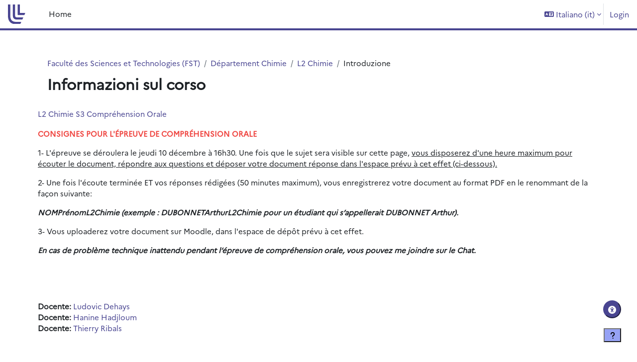

--- FILE ---
content_type: text/html; charset=utf-8
request_url: https://moodle.univ-lille.fr/course/info.php?id=22577&lang=it
body_size: 11497
content:
<!DOCTYPE html>

<html  dir="ltr" lang="it" xml:lang="it">
<head>
    <title>Informazioni sul corso | L2 Chimie S3 Compréhension Orale | Moodle ULille</title>
    <link rel="shortcut icon" href="https://moodle.univ-lille.fr/pluginfile.php/1/theme_boost_union/favicon/64x64/1767787623/Sans%20titre.svg" />
    <style type="text/css">.admin_settingspage_tabs_with_tertiary .dropdown-toggle { font-size: 1.875rem !important; }
h2:has(+ .admin_settingspage_tabs_with_tertiary) { display: none; }</style><meta http-equiv="Content-Type" content="text/html; charset=utf-8" />
<meta name="keywords" content="moodle, Informazioni sul corso | L2 Chimie S3 Compréhension Orale | Moodle ULille" />
<link rel="stylesheet" type="text/css" href="https://moodle.univ-lille.fr/theme/yui_combo.php?rollup/3.18.1/yui-moodlesimple-min.css" /><script id="firstthemesheet" type="text/css">/** Required in order to fix style inclusion problems in IE with YUI **/</script><link rel="stylesheet" type="text/css" href="https://moodle.univ-lille.fr/theme/styles.php/boost_union/1767787623_1/all" />
<link rel="stylesheet" type="text/css" href="https://moodle.univ-lille.fr/local/accessibility/styles.css" />
<link rel="stylesheet" type="text/css" href="https://moodle.univ-lille.fr/local/accessibility/styles.php" />
<script>
//<![CDATA[
var M = {}; M.yui = {};
M.pageloadstarttime = new Date();
M.cfg = {"wwwroot":"https:\/\/moodle.univ-lille.fr","apibase":"https:\/\/moodle.univ-lille.fr\/r.php\/api","homeurl":{},"sesskey":"3eteCswt5r","sessiontimeout":"14400","sessiontimeoutwarning":1200,"themerev":"1767787623","slasharguments":1,"theme":"boost_union","iconsystemmodule":"core\/icon_system_fontawesome","jsrev":"1767787623","admin":"admin","svgicons":true,"usertimezone":"Europa\/Parigi","language":"it","courseId":22577,"courseContextId":1286371,"contextid":1286371,"contextInstanceId":22577,"langrev":1768967642,"templaterev":"1767787623","siteId":1,"userId":0};var yui1ConfigFn = function(me) {if(/-skin|reset|fonts|grids|base/.test(me.name)){me.type='css';me.path=me.path.replace(/\.js/,'.css');me.path=me.path.replace(/\/yui2-skin/,'/assets/skins/sam/yui2-skin')}};
var yui2ConfigFn = function(me) {var parts=me.name.replace(/^moodle-/,'').split('-'),component=parts.shift(),module=parts[0],min='-min';if(/-(skin|core)$/.test(me.name)){parts.pop();me.type='css';min=''}
if(module){var filename=parts.join('-');me.path=component+'/'+module+'/'+filename+min+'.'+me.type}else{me.path=component+'/'+component+'.'+me.type}};
YUI_config = {"debug":false,"base":"https:\/\/moodle.univ-lille.fr\/lib\/yuilib\/3.18.1\/","comboBase":"https:\/\/moodle.univ-lille.fr\/theme\/yui_combo.php?","combine":true,"filter":null,"insertBefore":"firstthemesheet","groups":{"yui2":{"base":"https:\/\/moodle.univ-lille.fr\/lib\/yuilib\/2in3\/2.9.0\/build\/","comboBase":"https:\/\/moodle.univ-lille.fr\/theme\/yui_combo.php?","combine":true,"ext":false,"root":"2in3\/2.9.0\/build\/","patterns":{"yui2-":{"group":"yui2","configFn":yui1ConfigFn}}},"moodle":{"name":"moodle","base":"https:\/\/moodle.univ-lille.fr\/theme\/yui_combo.php?m\/1767787623\/","combine":true,"comboBase":"https:\/\/moodle.univ-lille.fr\/theme\/yui_combo.php?","ext":false,"root":"m\/1767787623\/","patterns":{"moodle-":{"group":"moodle","configFn":yui2ConfigFn}},"filter":null,"modules":{"moodle-core-dragdrop":{"requires":["base","node","io","dom","dd","event-key","event-focus","moodle-core-notification"]},"moodle-core-blocks":{"requires":["base","node","io","dom","dd","dd-scroll","moodle-core-dragdrop","moodle-core-notification"]},"moodle-core-handlebars":{"condition":{"trigger":"handlebars","when":"after"}},"moodle-core-maintenancemodetimer":{"requires":["base","node"]},"moodle-core-actionmenu":{"requires":["base","event","node-event-simulate"]},"moodle-core-lockscroll":{"requires":["plugin","base-build"]},"moodle-core-notification":{"requires":["moodle-core-notification-dialogue","moodle-core-notification-alert","moodle-core-notification-confirm","moodle-core-notification-exception","moodle-core-notification-ajaxexception"]},"moodle-core-notification-dialogue":{"requires":["base","node","panel","escape","event-key","dd-plugin","moodle-core-widget-focusafterclose","moodle-core-lockscroll"]},"moodle-core-notification-alert":{"requires":["moodle-core-notification-dialogue"]},"moodle-core-notification-confirm":{"requires":["moodle-core-notification-dialogue"]},"moodle-core-notification-exception":{"requires":["moodle-core-notification-dialogue"]},"moodle-core-notification-ajaxexception":{"requires":["moodle-core-notification-dialogue"]},"moodle-core-chooserdialogue":{"requires":["base","panel","moodle-core-notification"]},"moodle-core-event":{"requires":["event-custom"]},"moodle-core_availability-form":{"requires":["base","node","event","event-delegate","panel","moodle-core-notification-dialogue","json"]},"moodle-course-dragdrop":{"requires":["base","node","io","dom","dd","dd-scroll","moodle-core-dragdrop","moodle-core-notification","moodle-course-coursebase","moodle-course-util"]},"moodle-course-management":{"requires":["base","node","io-base","moodle-core-notification-exception","json-parse","dd-constrain","dd-proxy","dd-drop","dd-delegate","node-event-delegate"]},"moodle-course-categoryexpander":{"requires":["node","event-key"]},"moodle-course-util":{"requires":["node"],"use":["moodle-course-util-base"],"submodules":{"moodle-course-util-base":{},"moodle-course-util-section":{"requires":["node","moodle-course-util-base"]},"moodle-course-util-cm":{"requires":["node","moodle-course-util-base"]}}},"moodle-form-shortforms":{"requires":["node","base","selector-css3","moodle-core-event"]},"moodle-form-dateselector":{"requires":["base","node","overlay","calendar"]},"moodle-question-searchform":{"requires":["base","node"]},"moodle-question-chooser":{"requires":["moodle-core-chooserdialogue"]},"moodle-availability_completion-form":{"requires":["base","node","event","moodle-core_availability-form"]},"moodle-availability_date-form":{"requires":["base","node","event","io","moodle-core_availability-form"]},"moodle-availability_grade-form":{"requires":["base","node","event","moodle-core_availability-form"]},"moodle-availability_group-form":{"requires":["base","node","event","moodle-core_availability-form"]},"moodle-availability_grouping-form":{"requires":["base","node","event","moodle-core_availability-form"]},"moodle-availability_profile-form":{"requires":["base","node","event","moodle-core_availability-form"]},"moodle-availability_stash-form":{"requires":["base","node","event","handlebars","moodle-core_availability-form"]},"moodle-availability_xp-form":{"requires":["base","node","event","handlebars","moodle-core_availability-form"]},"moodle-mod_assign-history":{"requires":["node","transition"]},"moodle-mod_attendance-groupfilter":{"requires":["base","node"]},"moodle-mod_bigbluebuttonbn-imports":{"requires":["base","node"]},"moodle-mod_bigbluebuttonbn-rooms":{"requires":["base","node","datasource-get","datasource-jsonschema","datasource-polling","moodle-core-notification"]},"moodle-mod_bigbluebuttonbn-broker":{"requires":["base","node","datasource-get","datasource-jsonschema","datasource-polling","moodle-core-notification"]},"moodle-mod_bigbluebuttonbn-modform":{"requires":["base","node"]},"moodle-mod_bigbluebuttonbn-recordings":{"requires":["base","node","datasource-get","datasource-jsonschema","datasource-polling","moodle-core-notification"]},"moodle-mod_offlinequiz-dragdrop":{"requires":["base","node","io","dom","dd","dd-scroll","moodle-core-dragdrop","moodle-core-notification","moodle-mod_offlinequiz-offlinequizbase","moodle-mod_offlinequiz-util-base","moodle-mod_offlinequiz-util-page","moodle-mod_offlinequiz-util-slot","moodle-course-util"]},"moodle-mod_offlinequiz-offlinequizbase":{"requires":["base","node"]},"moodle-mod_offlinequiz-questionchooser":{"requires":["moodle-core-chooserdialogue","moodle-mod_offlinequiz-util","querystring-parse"]},"moodle-mod_offlinequiz-autosave":{"requires":["base","node","event","event-valuechange","node-event-delegate","io-form"]},"moodle-mod_offlinequiz-randomquestion":{"requires":["base","event","node","io","moodle-core-notification-dialogue"]},"moodle-mod_offlinequiz-toolboxes":{"requires":["base","node","event","event-key","io","moodle-mod_offlinequiz-offlinequizbase","moodle-mod_offlinequiz-util-slot","moodle-core-notification-ajaxexception"]},"moodle-mod_offlinequiz-modform":{"requires":["base","node","event"]},"moodle-mod_offlinequiz-repaginate":{"requires":["base","event","node","io","moodle-core-notification-dialogue"]},"moodle-mod_offlinequiz-util":{"requires":["node"],"use":["moodle-mod_offlinequiz-util-base"],"submodules":{"moodle-mod_offlinequiz-util-base":{},"moodle-mod_offlinequiz-util-slot":{"requires":["node","moodle-mod_offlinequiz-util-base"]},"moodle-mod_offlinequiz-util-page":{"requires":["node","moodle-mod_offlinequiz-util-base"]}}},"moodle-mod_quiz-dragdrop":{"requires":["base","node","io","dom","dd","dd-scroll","moodle-core-dragdrop","moodle-core-notification","moodle-mod_quiz-quizbase","moodle-mod_quiz-util-base","moodle-mod_quiz-util-page","moodle-mod_quiz-util-slot","moodle-course-util"]},"moodle-mod_quiz-quizbase":{"requires":["base","node"]},"moodle-mod_quiz-questionchooser":{"requires":["moodle-core-chooserdialogue","moodle-mod_quiz-util","querystring-parse"]},"moodle-mod_quiz-autosave":{"requires":["base","node","event","event-valuechange","node-event-delegate","io-form","datatype-date-format"]},"moodle-mod_quiz-toolboxes":{"requires":["base","node","event","event-key","io","moodle-mod_quiz-quizbase","moodle-mod_quiz-util-slot","moodle-core-notification-ajaxexception"]},"moodle-mod_quiz-modform":{"requires":["base","node","event"]},"moodle-mod_quiz-util":{"requires":["node","moodle-core-actionmenu"],"use":["moodle-mod_quiz-util-base"],"submodules":{"moodle-mod_quiz-util-base":{},"moodle-mod_quiz-util-slot":{"requires":["node","moodle-mod_quiz-util-base"]},"moodle-mod_quiz-util-page":{"requires":["node","moodle-mod_quiz-util-base"]}}},"moodle-mod_scheduler-studentlist":{"requires":["base","node","event","io"]},"moodle-mod_scheduler-saveseen":{"requires":["base","node","event"]},"moodle-mod_scheduler-delselected":{"requires":["base","node","event"]},"moodle-message_airnotifier-toolboxes":{"requires":["base","node","io"]},"moodle-block_xp-filters":{"requires":["base","node","moodle-core-dragdrop","moodle-core-notification-confirm","moodle-block_xp-rulepicker"]},"moodle-block_xp-notification":{"requires":["base","node","handlebars","button-plugin","moodle-core-notification-dialogue"]},"moodle-block_xp-rulepicker":{"requires":["base","node","handlebars","moodle-core-notification-dialogue"]},"moodle-editor_atto-editor":{"requires":["node","transition","io","overlay","escape","event","event-simulate","event-custom","node-event-html5","node-event-simulate","yui-throttle","moodle-core-notification-dialogue","moodle-editor_atto-rangy","handlebars","timers","querystring-stringify"]},"moodle-editor_atto-plugin":{"requires":["node","base","escape","event","event-outside","handlebars","event-custom","timers","moodle-editor_atto-menu"]},"moodle-editor_atto-menu":{"requires":["moodle-core-notification-dialogue","node","event","event-custom"]},"moodle-editor_atto-rangy":{"requires":[]},"moodle-report_eventlist-eventfilter":{"requires":["base","event","node","node-event-delegate","datatable","autocomplete","autocomplete-filters"]},"moodle-report_loglive-fetchlogs":{"requires":["base","event","node","io","node-event-delegate"]},"moodle-gradereport_history-userselector":{"requires":["escape","event-delegate","event-key","handlebars","io-base","json-parse","moodle-core-notification-dialogue"]},"moodle-qbank_editquestion-chooser":{"requires":["moodle-core-chooserdialogue"]},"moodle-tool_lp-dragdrop-reorder":{"requires":["moodle-core-dragdrop"]},"moodle-assignfeedback_editpdf-editor":{"requires":["base","event","node","io","graphics","json","event-move","event-resize","transition","querystring-stringify-simple","moodle-core-notification-dialog","moodle-core-notification-alert","moodle-core-notification-warning","moodle-core-notification-exception","moodle-core-notification-ajaxexception"]},"moodle-atto_accessibilitychecker-button":{"requires":["color-base","moodle-editor_atto-plugin"]},"moodle-atto_accessibilityhelper-button":{"requires":["moodle-editor_atto-plugin"]},"moodle-atto_align-button":{"requires":["moodle-editor_atto-plugin"]},"moodle-atto_bold-button":{"requires":["moodle-editor_atto-plugin"]},"moodle-atto_charmap-button":{"requires":["moodle-editor_atto-plugin"]},"moodle-atto_clear-button":{"requires":["moodle-editor_atto-plugin"]},"moodle-atto_collapse-button":{"requires":["moodle-editor_atto-plugin"]},"moodle-atto_emojipicker-button":{"requires":["moodle-editor_atto-plugin"]},"moodle-atto_emoticon-button":{"requires":["moodle-editor_atto-plugin"]},"moodle-atto_equation-button":{"requires":["moodle-editor_atto-plugin","moodle-core-event","io","event-valuechange","tabview","array-extras"]},"moodle-atto_fontfamily-button":{"requires":["moodle-editor_atto-plugin"]},"moodle-atto_h5p-button":{"requires":["moodle-editor_atto-plugin"]},"moodle-atto_html-button":{"requires":["promise","moodle-editor_atto-plugin","moodle-atto_html-beautify","moodle-atto_html-codemirror","event-valuechange"]},"moodle-atto_html-beautify":{},"moodle-atto_html-codemirror":{"requires":["moodle-atto_html-codemirror-skin"]},"moodle-atto_htmlplus-button":{"requires":["moodle-editor_atto-plugin","moodle-atto_htmlplus-beautify","moodle-atto_htmlplus-codemirror","event-valuechange"]},"moodle-atto_htmlplus-beautify":{},"moodle-atto_htmlplus-codemirror":{"requires":["moodle-atto_htmlplus-codemirror-skin"]},"moodle-atto_image-button":{"requires":["moodle-editor_atto-plugin"]},"moodle-atto_indent-button":{"requires":["moodle-editor_atto-plugin"]},"moodle-atto_italic-button":{"requires":["moodle-editor_atto-plugin"]},"moodle-atto_link-button":{"requires":["moodle-editor_atto-plugin"]},"moodle-atto_managefiles-button":{"requires":["moodle-editor_atto-plugin"]},"moodle-atto_managefiles-usedfiles":{"requires":["node","escape"]},"moodle-atto_media-button":{"requires":["moodle-editor_atto-plugin","moodle-form-shortforms"]},"moodle-atto_noautolink-button":{"requires":["moodle-editor_atto-plugin"]},"moodle-atto_orderedlist-button":{"requires":["moodle-editor_atto-plugin"]},"moodle-atto_recordrtc-recording":{"requires":["moodle-atto_recordrtc-button"]},"moodle-atto_recordrtc-button":{"requires":["moodle-editor_atto-plugin","moodle-atto_recordrtc-recording"]},"moodle-atto_rtl-button":{"requires":["moodle-editor_atto-plugin"]},"moodle-atto_strike-button":{"requires":["moodle-editor_atto-plugin"]},"moodle-atto_subscript-button":{"requires":["moodle-editor_atto-plugin"]},"moodle-atto_superscript-button":{"requires":["moodle-editor_atto-plugin"]},"moodle-atto_table-button":{"requires":["moodle-editor_atto-plugin","moodle-editor_atto-menu","event","event-valuechange"]},"moodle-atto_title-button":{"requires":["moodle-editor_atto-plugin"]},"moodle-atto_underline-button":{"requires":["moodle-editor_atto-plugin"]},"moodle-atto_undo-button":{"requires":["moodle-editor_atto-plugin"]},"moodle-atto_unorderedlist-button":{"requires":["moodle-editor_atto-plugin"]}}},"gallery":{"name":"gallery","base":"https:\/\/moodle.univ-lille.fr\/lib\/yuilib\/gallery\/","combine":true,"comboBase":"https:\/\/moodle.univ-lille.fr\/theme\/yui_combo.php?","ext":false,"root":"gallery\/1767787623\/","patterns":{"gallery-":{"group":"gallery"}}}},"modules":{"core_filepicker":{"name":"core_filepicker","fullpath":"https:\/\/moodle.univ-lille.fr\/lib\/javascript.php\/1767787623\/repository\/filepicker.js","requires":["base","node","node-event-simulate","json","async-queue","io-base","io-upload-iframe","io-form","yui2-treeview","panel","cookie","datatable","datatable-sort","resize-plugin","dd-plugin","escape","moodle-core_filepicker","moodle-core-notification-dialogue"]},"core_comment":{"name":"core_comment","fullpath":"https:\/\/moodle.univ-lille.fr\/lib\/javascript.php\/1767787623\/comment\/comment.js","requires":["base","io-base","node","json","yui2-animation","overlay","escape"]}},"logInclude":[],"logExclude":[],"logLevel":null};
M.yui.loader = {modules: {}};

//]]>
</script>

    <meta name="viewport" content="width=device-width, initial-scale=1.0">
</head>
<body  id="page-course-info" class="format-topics  path-course chrome dir-ltr lang-it yui-skin-sam yui3-skin-sam moodle-univ-lille-fr pagelayout-incourse course-22577 context-1286371 category-165 notloggedin theme uses-drawers hascourseindexcmicons hascourseindexcpleol theme_boost-union-footerbuttondesktop">
<div class="toast-wrapper mx-auto py-0 fixed-top" role="status" aria-live="polite"></div>
<div id="page-wrapper" class="d-print-block">

    <div>
    <a class="sr-only sr-only-focusable" href="#maincontent">Vai al contenuto principale</a>
</div><script src="https://moodle.univ-lille.fr/lib/javascript.php/1767787623/lib/polyfills/polyfill.js"></script>
<script src="https://moodle.univ-lille.fr/theme/yui_combo.php?rollup/3.18.1/yui-moodlesimple-min.js"></script><script src="https://moodle.univ-lille.fr/lib/javascript.php/1767787623/lib/javascript-static.js"></script>
<script>
//<![CDATA[
document.body.className += ' jsenabled';
//]]>
</script>



    
    <nav class="navbar fixed-top navbar-light bg-white navbar-expand " aria-label="Navigazione del sito">
        <div class="container-fluid">
            <button class="navbar-toggler aabtn d-block d-md-none px-1 my-1 border-0" data-toggler="drawers" data-action="toggle" data-target="theme_boost-drawers-primary">
                <span class="navbar-toggler-icon"></span>
                <span class="sr-only">Pannello laterale</span>
            </button>
    
            <a href="https://moodle.univ-lille.fr/" class="navbar-brand align-items-center m-0 me-4 p-0 aabtn   d-none d-md-flex  ">
    
                    <img src="https://moodle.univ-lille.fr/pluginfile.php/1/theme_boost_union/logocompact/1/1767787623/Sans%20titre.svg" class="logo me-1" alt="Moodle ULille">
            </a>
                <div class="primary-navigation">
                    <nav class="moremenu navigation">
                        <ul id="moremenu-697094e7315c8-navbar-nav" role="menubar" class="nav more-nav navbar-nav">
                                        <li data-key="home" class="nav-item " role="none" data-forceintomoremenu="false">
                                                    <a role="menuitem" class="nav-link   "
                                                        href="https://moodle.univ-lille.fr/"
                                                        
                                                        
                                                        
                                                        data-disableactive="true"
                                                        tabindex="-1"
                                                    >
                                                        Home
                                                    </a>
                                        </li>
                                <li role="none" class="nav-item dropdown dropdownmoremenu d-none" data-region="morebutton">
                                    <a class="dropdown-toggle nav-link " href="#" id="moremenu-dropdown-697094e7315c8" role="menuitem" data-toggle="dropdown" aria-haspopup="true" aria-expanded="false" tabindex="-1">
                                        Altro
                                    </a>
                                    <ul class="dropdown-menu dropdown-menu-left" data-region="moredropdown" aria-labelledby="moremenu-dropdown-697094e7315c8" role="menu">
                                    </ul>
                                </li>
                        </ul>
                    </nav>
                </div>
    
            <ul class="navbar-nav d-none d-md-flex my-1 px-1">
                <!-- page_heading_menu -->
                
            </ul>
    
            <div id="usernavigation" class="navbar-nav ms-auto h-100">
                    <div class="langmenu">
                        <div class="dropdown show">
                            <a href="#" role="button" id="lang-menu-toggle" data-toggle="dropdown" aria-label="Lingua" aria-haspopup="true" aria-controls="lang-action-menu" class="btn dropdown-toggle">
                                <i class="icon fa fa-language fa-fw me-1" aria-hidden="true"></i>
                                <span class="langbutton">
                                    Italiano ‎(it)‎
                                </span>
                                <b class="caret"></b>
                            </a>
                            <div role="menu" aria-labelledby="lang-menu-toggle" id="lang-action-menu" class="dropdown-menu dropdown-menu-right">
                                        <a href="https://moodle.univ-lille.fr/course/info.php?id=22577&amp;lang=cs" class="dropdown-item ps-5" role="menuitem" 
                                                lang="cs" >
                                            Čeština ‎(cs)‎
                                        </a>
                                        <a href="https://moodle.univ-lille.fr/course/info.php?id=22577&amp;lang=de" class="dropdown-item ps-5" role="menuitem" 
                                                lang="de" >
                                            Deutsch ‎(de)‎
                                        </a>
                                        <a href="https://moodle.univ-lille.fr/course/info.php?id=22577&amp;lang=en" class="dropdown-item ps-5" role="menuitem" 
                                                lang="en" >
                                            English ‎(en)‎
                                        </a>
                                        <a href="https://moodle.univ-lille.fr/course/info.php?id=22577&amp;lang=es" class="dropdown-item ps-5" role="menuitem" 
                                                lang="es" >
                                            Español - Internacional ‎(es)‎
                                        </a>
                                        <a href="https://moodle.univ-lille.fr/course/info.php?id=22577&amp;lang=fr" class="dropdown-item ps-5" role="menuitem" 
                                                lang="fr" >
                                            Français ‎(fr)‎
                                        </a>
                                        <a href="#" class="dropdown-item ps-5" role="menuitem" aria-current="true"
                                                >
                                            Italiano ‎(it)‎
                                        </a>
                                        <a href="https://moodle.univ-lille.fr/course/info.php?id=22577&amp;lang=nl" class="dropdown-item ps-5" role="menuitem" 
                                                lang="nl" >
                                            Nederlands ‎(nl)‎
                                        </a>
                                        <a href="https://moodle.univ-lille.fr/course/info.php?id=22577&amp;lang=pt" class="dropdown-item ps-5" role="menuitem" 
                                                lang="pt" >
                                            Português - Portugal ‎(pt)‎
                                        </a>
                                        <a href="https://moodle.univ-lille.fr/course/info.php?id=22577&amp;lang=el" class="dropdown-item ps-5" role="menuitem" 
                                                lang="el" >
                                            Ελληνικά ‎(el)‎
                                        </a>
                                        <a href="https://moodle.univ-lille.fr/course/info.php?id=22577&amp;lang=he" class="dropdown-item ps-5" role="menuitem" 
                                                lang="he" >
                                            עברית ‎(he)‎
                                        </a>
                                        <a href="https://moodle.univ-lille.fr/course/info.php?id=22577&amp;lang=ar" class="dropdown-item ps-5" role="menuitem" 
                                                lang="ar" >
                                            العربية ‎(ar)‎
                                        </a>
                                        <a href="https://moodle.univ-lille.fr/course/info.php?id=22577&amp;lang=hi" class="dropdown-item ps-5" role="menuitem" 
                                                lang="hi" >
                                            हिंदी ‎(hi)‎
                                        </a>
                                        <a href="https://moodle.univ-lille.fr/course/info.php?id=22577&amp;lang=ja" class="dropdown-item ps-5" role="menuitem" 
                                                lang="ja" >
                                            日本語 ‎(ja)‎
                                        </a>
                            </div>
                        </div>
                    </div>
                    <div class="divider border-start h-75 align-self-center mx-1"></div>
                
                <div class="d-flex align-items-stretch usermenu-container" data-region="usermenu">
                        <div class="usermenu">
                                <span class="login ps-2">
                                        <a href="https://moodle.univ-lille.fr/login/index.php">Login</a>
                                </span>
                        </div>
                </div>
                
    
            </div>
        </div>
    </nav>
    
<div  class="drawer   drawer-left  drawer-primary d-print-none not-initialized" data-region="fixed-drawer" id="theme_boost-drawers-primary" data-preference="" data-state="show-drawer-primary" data-forceopen="0" data-close-on-resize="1">
    <div class="drawerheader">
        <button
            class="btn drawertoggle icon-no-margin hidden"
            data-toggler="drawers"
            data-action="closedrawer"
            data-target="theme_boost-drawers-primary"
            data-toggle="tooltip"
            data-placement="right"
            title="Chiudi cassetto"
        >
            <i class="icon fa fa-xmark fa-fw " aria-hidden="true" ></i>
        </button>
                <a
            href="https://moodle.univ-lille.fr/"
            title="Moodle ULille"
            data-region="site-home-link"
            class="aabtn text-reset d-flex align-items-center py-1 h-100"
        >
                <img src="https://moodle.univ-lille.fr/pluginfile.php/1/theme_boost_union/logocompact/1/1767787623/Sans%20titre.svg" class="logo py-1 h-100" alt="Moodle ULille">
        </a>

        <div class="drawerheadercontent hidden">
            
        </div>
    </div>
    <div class="drawercontent drag-container" data-usertour="scroller">
                <div class="list-group">
                <a href="https://moodle.univ-lille.fr/"  class=" list-group-item list-group-item-action  "  >
                    Home
                </a>
        </div>

    </div>
</div>


    <div id="page" data-region="mainpage" data-usertour="scroller" class="drawers   drag-container">



        <div class="main-inner-wrapper main-inner-outside-none main-inner-outside-nextmaincontent">

        <div id="topofscroll" class="main-inner">
            <div class="drawer-toggles d-flex">
            </div>
            
            
            <header id="page-header" class="header-maxwidth d-print-none">
    <div class="w-100">
        <div class="d-flex flex-wrap">
            <div id="page-navbar">
                <nav aria-label="Barra di navigazione">
    <ol class="breadcrumb">
                <li class="breadcrumb-item">
                    <a href="https://moodle.univ-lille.fr/course/index.php?categoryid=16"
                        
                        
                        
                    >
                        Faculté des Sciences et Technologies (FST)
                    </a>
                </li>
        
                <li class="breadcrumb-item">
                    <a href="https://moodle.univ-lille.fr/course/index.php?categoryid=68"
                        
                        
                        
                    >
                        Département Chimie
                    </a>
                </li>
        
                <li class="breadcrumb-item">
                    <a href="https://moodle.univ-lille.fr/course/index.php?categoryid=165"
                        
                        
                        
                    >
                        L2 Chimie
                    </a>
                </li>
        
                <li class="breadcrumb-item">
                    <span >
                        Introduzione
                    </span>
                </li>
        </ol>
</nav>
            </div>
            <div class="ms-auto d-flex">
                
            </div>
            <div id="course-header">
                
            </div>
        </div>
                <div class="d-flex align-items-center">
                    <div class="me-auto d-flex flex-column">
                        <div>
                            <div class="page-context-header d-flex flex-wrap align-items-center mb-2">
    <div class="page-header-headings">
        <h1 class="h2 mb-0">Informazioni sul corso</h1>
    </div>
</div>
                        </div>
                        <div>
                        </div>
                    </div>
                    <div class="header-actions-container ms-auto" data-region="header-actions-container">
                    </div>
                </div>
    </div>
</header>
            <div id="page-content" class="pb-3 d-print-block">
                <div id="region-main-box">
                    <div id="region-main">

                        <span class="notifications" id="user-notifications"></span>
                        
                        <div role="main"><span id="maincontent"></span><div class="box py-3 generalbox info"><div class="coursebox clearfix" data-courseid="22577" data-type="1"><div class="info"><h3 class="coursename"><a class="aalink" href="https://moodle.univ-lille.fr/course/view.php?id=22577">L2 Chimie S3 Compréhension Orale</a></h3><div class="moreinfo"></div></div><div class="content"><div class="d-flex"><div class="flex-grow-1"><div class="summary"><div class="no-overflow"><p><span class="" style="color: rgb(239, 69, 64);"><b>CONSIGNES POUR L'ÉPREUVE DE COMPRÉHENSION ORALE</b></span></p><p>1- L'épreuve se déroulera le jeudi 10 décembre à 16h30. Une fois que le sujet sera visible sur cette page, <u>vous disposerez d'une heure maximum pour écouter le document, répondre aux questions et déposer votre document réponse dans l'espace prévu à cet effet (ci-dessous).</u></p><p>2- Une fois l'écoute terminée ET vos réponses rédigées (50 minutes maximum), vous enregistrerez votre document au format PDF en le renommant de la façon suivante:</p><p><i><b>NOMPrénomL2Chimie (exemple&nbsp;: DUBONNETArthurL2Chimie pour un étudiant qui s’appellerait DUBONNET Arthur).</b></i></p><p><span>3- Vous uploaderez votre document sur Moodle, dans l'espace de dépôt prévu à cet effet.</span></p><p><i><b><b>En cas de problème technique inattendu pendant l’épreuve&nbsp;de compréhension orale, vous pouvez me joindre sur le Chat.&nbsp;</b><br></b></i><br></p><p><br></p></div></div><ul class="teachers"><li><span class="font-weight-bold">Docente: </span><a href="https://moodle.univ-lille.fr/user/profile.php?id=1182">Ludovic Dehays</a></li><li><span class="font-weight-bold">Docente: </span><a href="https://moodle.univ-lille.fr/user/profile.php?id=1566">Hanine Hadjloum</a></li><li><span class="font-weight-bold">Docente: </span><a href="https://moodle.univ-lille.fr/user/profile.php?id=313">Thierry Ribals</a></li></ul></div></div></div></div></div><br /><div id="local-accessibility-buttoncontainer" class="local-accessibility-buttoncontainer">
    <button type="button" class="btn btn-primary" title="Accessibility">
        <i class="fa fa-universal-access"></i>
    </button>
</div><div class="local-accessibility-panel border-primary p-0 card col-10 col-lg-8">
    <div class="card-header bg-primary text-light">
        <i class="fa fa-universal-access"></i>
        Accessibility
        <a href="javascript:void(0);" id="local-accessibility-closebtn" class="float-right text-light text-decoration-none">
            <i class="fa fa-times"></i>
        </a>
    </div>
    <div class="card-body">
        <div class="container">
            <div class="row">
                <div class="container-fluid text-right mb-2">
                    <a href="https://moodle.univ-lille.fr/local/accessibility/resetall.php?returnurl=https%3A%2F%2Fmoodle.univ-lille.fr%2Fcourse%2Finfo.php%3Fid%3D22577&amp;sesskey=3eteCswt5r" class="btn btn-secondary">
                        Reset All
                    </a>
                </div>
            </div>
            <div class="row">
                    <div class="col-6 card">
                        <div class="card-body backgroundcolour-container">
                            <p>
                                <strong>
                                    <img class="icon " alt="Background Colour" title="Background Colour" src="https://moodle.univ-lille.fr/theme/image.php/boost_union/accessibility_backgroundcolour/1767787623/icon" />
                                    Background Colour
                                </strong>
                            </p>
                            <div class="container" id="accessibility_backgroundcolour-container">
    <input type="color" name="color" value="" />
    <button type="button" class="btn btn-light accessibility_backgroundcolour-resetbtn">
        Reset
    </button>
</div>
                        </div>
                    </div>
                    <div class="col-12 col-md-6 card">
                        <div class="card-body fontface-container">
                            <p>
                                <strong>
                                    <img class="icon " alt="Font Face" title="Font Face" src="https://moodle.univ-lille.fr/theme/image.php/boost_union/accessibility_fontface/1767787623/icon" />
                                    Font Face
                                </strong>
                            </p>
                            <div class="container" id="accessibility_fontface-container">
    <div class="btn-group-vertical w-100">
        <button type="button" class="btn btn-light accessibility_fontface-resetbtn">
            Reset
        </button>
        <button type="button" class="btn btn-light accessibility_fontface-classbtn" data-value="serif" style="font-family: none !important;">
            Serif
        </button>
        <button type="button" class="btn btn-light accessibility_fontface-classbtn" data-value="sansserif" style="font-family: sans-serif !important;">
            Sans Serif
        </button>
        <button type="button" class="btn btn-light accessibility_fontface-classbtn" data-value="dyslexic" style="font-family: opendyslexic !important;">
            Dyslexic
        </button>
    </div>
</div>
                        </div>
                    </div>
                    <div class="col-12 col-md-6 card">
                        <div class="card-body fontkerning-container">
                            <p>
                                <strong>
                                    <img class="icon " alt="Font Kerning" title="Font Kerning" src="https://moodle.univ-lille.fr/theme/image.php/boost_union/accessibility_fontkerning/1767787623/icon" />
                                    Font Kerning
                                </strong>
                            </p>
                            <div class="container" id="accessibility_fontkerning-container">
    <div class="btn-group">
        <button type="button" class="btn btn-light btn-toggler">Turn off</button>
    </div>
</div>
                        </div>
                    </div>
                    <div class="col-12 col-md-6 card">
                        <div class="card-body fontsize-container">
                            <p>
                                <strong>
                                    <img class="icon " alt="Font Size" title="Font Size" src="https://moodle.univ-lille.fr/theme/image.php/boost_union/accessibility_fontsize/1767787623/icon" />
                                    Font Size
                                </strong>
                            </p>
                            <div class="container">
    <div class="row">
        <div class="col-1 px-0">
            <button type="button" class="btn btn-light text-center" id="accessibility_fontsize-btndown">
                -
            </button>
        </div>
        <div class="col-8 px-1 py-2">
            <input type="range" class="form-range w-100" min="0.5" max="2" step="0.25" id="accessibility_fontsize-input" value="1"
                data-default="1">
        </div>
        <div class="col-2 px-2 py-2" id="accessibility_fontsize-label">
            1
        </div>
        <div class="col-1 px-0">
            <button type="button" class="btn btn-light text-center" id="accessibility_fontsize-btnup">
                +
            </button>
        </div>
    </div>
    <div class="row">
        <div class="col-12">
            <button type="button" class="w-100 btn btn-sm btn-light" id="accessibility_fontsize-btnreset">
                Reset
            </button>
        </div>
    </div>
</div>
                        </div>
                    </div>
                    <div class="col-12 col-md-6 card">
                        <div class="card-body imagevisibility-container">
                            <p>
                                <strong>
                                    <img class="icon " alt="Image Visibility" title="Image Visibility" src="https://moodle.univ-lille.fr/theme/image.php/boost_union/accessibility_imagevisibility/1767787623/icon" />
                                    Image Visibility
                                </strong>
                            </p>
                            <div class="container" id="accessibility_imagevisibility-container">
    <div class="btn-group">
        <button type="button" class="btn btn-light btn-toggler">Hide Images</button>
    </div>
</div>
                        </div>
                    </div>
                    <div class="col-12 col-md-6 card">
                        <div class="card-body letterspacing-container">
                            <p>
                                <strong>
                                    <img class="icon " alt="Letter Spacing" title="Letter Spacing" src="https://moodle.univ-lille.fr/theme/image.php/boost_union/accessibility_letterspacing/1767787623/icon" />
                                    Letter Spacing
                                </strong>
                            </p>
                            <div class="container">
    <div class="row">
        <div class="col-1 px-0">
            <button type="button" class="btn btn-light text-center" id="accessibility_letterspacing-btndown">
                -
            </button>
        </div>
        <div class="col-8 px-1 py-2">
            <input type="range" class="form-range w-100" min="-0.1" max="0.5" step="0.1" id="accessibility_letterspacing-input" value="0"
                data-default="0">
        </div>
        <div class="col-2 px-2 py-2" id="accessibility_letterspacing-label">
            0
        </div>
        <div class="col-1 px-0">
            <button type="button" class="btn btn-light text-center" id="accessibility_letterspacing-btnup">
                +
            </button>
        </div>
    </div>
    <div class="row">
        <div class="col-12">
            <button type="button" class="w-100 btn btn-sm btn-light" id="accessibility_letterspacing-btnreset">
                Reset
            </button>
        </div>
    </div>
</div>
                        </div>
                    </div>
                    <div class="col-12 col-md-6 card">
                        <div class="card-body lineheight-container">
                            <p>
                                <strong>
                                    <img class="icon " alt="Line Height" title="Line Height" src="https://moodle.univ-lille.fr/theme/image.php/boost_union/accessibility_lineheight/1767787623/icon" />
                                    Line Height
                                </strong>
                            </p>
                            <div class="container">
    <div class="row">
        <div class="col-1 px-0">
            <button type="button" class="btn btn-light text-center" id="accessibility_lineheight-btndown">
                -
            </button>
        </div>
        <div class="col-8 px-1 py-2">
            <input type="range" class="form-range w-100" min="0.5" max="3" step="0.1" id="accessibility_lineheight-input" value="1.2"
                data-default="1.2">
        </div>
        <div class="col-2 px-2 py-2" id="accessibility_lineheight-label">
            1.2
        </div>
        <div class="col-1 px-0">
            <button type="button" class="btn btn-light text-center" id="accessibility_lineheight-btnup">
                +
            </button>
        </div>
    </div>
    <div class="row">
        <div class="col-12">
            <button type="button" class="w-100 btn btn-sm btn-light" id="accessibility_lineheight-btnreset">
                Reset
            </button>
        </div>
    </div>
</div>
                        </div>
                    </div>
                    <div class="col-12 col-md-6 card">
                        <div class="card-body linkhighlight-container">
                            <p>
                                <strong>
                                    <img class="icon " alt="Link Highlight" title="Link Highlight" src="https://moodle.univ-lille.fr/theme/image.php/boost_union/accessibility_linkhighlight/1767787623/icon" />
                                    Link Highlight
                                </strong>
                            </p>
                            <div class="container" id="accessibility_linkhighlight-container">
    <div class="btn-group">
        <button type="button" class="btn btn-light btn-toggler">Disabled</button>
    </div>
</div>
                        </div>
                    </div>
                    <div class="col-6 card">
                        <div class="card-body textcolour-container">
                            <p>
                                <strong>
                                    <img class="icon " alt="Text Colour" title="Text Colour" src="https://moodle.univ-lille.fr/theme/image.php/boost_union/accessibility_textcolour/1767787623/icon" />
                                    Text Colour
                                </strong>
                            </p>
                            <div class="container" id="accessibility_textcolour-container">
    <input type="color" name="color" value="" />
    <button type="button" class="btn btn-light accessibility_textcolour-resetbtn">
        Reset
    </button>
</div>
                        </div>
                    </div>
                    <div class="col-12 col-md-6 card">
                        <div class="card-body textalignment-container">
                            <p>
                                <strong>
                                    <img class="icon " alt="Text Alignment" title="Text Alignment" src="https://moodle.univ-lille.fr/theme/image.php/boost_union/accessibility_textalignment/1767787623/icon" />
                                    Text Alignment
                                </strong>
                            </p>
                            <div class="container" id="accessibility_textalignment-container">
    <button type="button" class="btn btn-light accessibility_textalignment-resetbtn w-100">
        Reset
    </button>
    <div class="btn-group w-100">
        <button
            type="button"
            class="btn btn-light accessibility_textalignment-optionbtn "
            data-value="left"
        >
            <i class="fa-solid fa-align-left"></i>
            <span>
                Left
            </span>
        </button>
        <button
            type="button"
            class="btn btn-light accessibility_textalignment-optionbtn "
            data-value="center"
        >
            <i class="fa-solid fa-align-center"></i>
            <span>
                Center
            </span>
        </button>
        <button
            type="button"
            class="btn btn-light accessibility_textalignment-optionbtn "
            data-value="right"
        >
            <i class="fa-solid fa-align-right"></i>
            <span>
                Right
            </span>
        </button>
        <button
            type="button"
            class="btn btn-light accessibility_textalignment-optionbtn "
            data-value="justify"
        >
            <i class="fa-solid fa-align-justify"></i>
            <span>
                Justify
            </span>
        </button>
    </div>
</div>
                        </div>
                    </div>
                    <div class="col-12 col-md-6 card">
                        <div class="card-body paragraphwidth-container">
                            <p>
                                <strong>
                                    <img class="icon " alt="Paragraph Width" title="Paragraph Width" src="https://moodle.univ-lille.fr/theme/image.php/boost_union/accessibility_paragraphwidth/1767787623/icon" />
                                    Paragraph Width
                                </strong>
                            </p>
                            <div class="container">
    <div class="row">
        <div class="col-1 px-0">
            <button type="button" class="btn btn-light text-center" id="accessibility_paragraphwidth-btndown">
                -
            </button>
        </div>
        <div class="col-8 px-1 py-2">
            <input type="range" class="form-range w-100" min="0" max="100" step="25" id="accessibility_paragraphwidth-input" value="0"
                data-default="0">
        </div>
        <div class="col-2 px-2 py-2" id="accessibility_paragraphwidth-label">
            0
        </div>
        <div class="col-1 px-0">
            <button type="button" class="btn btn-light text-center" id="accessibility_paragraphwidth-btnup">
                +
            </button>
        </div>
    </div>
    <div class="row">
        <div class="col-12">
            <button type="button" class="w-100 btn btn-sm btn-light" id="accessibility_paragraphwidth-btnreset">
                Reset
            </button>
        </div>
    </div>
</div>
                        </div>
                    </div>
            </div>
        </div>
    </div>
</div></div>
                        
                        

                    </div>
                </div>
            </div>
        </div>

        </div>



        
        <footer id="page-footer" class="footer-popover bg-white">
            <div data-region="footer-container-popover">
                    <button class="btn btn-icon bg-secondary icon-no-margin btn-footer-popover" data-action="footer-popover" aria-label="Visualizza piè di pagina">
                        <i class="icon fa fa-question fa-fw " aria-hidden="true" ></i>
                    </button>
                <div id="boost-union-footer-buttons">
                </div>
            </div>
                <div class="footer-content-popover container" data-region="footer-content-popover">
                        <div class="footer-section p-3 border-bottom">
                            <div class="logininfo">
                                <div class="logininfo">Non sei collegato. (<a href="https://moodle.univ-lille.fr/login/index.php">Login</a>)</div>
                            </div>
                        </div>
                    <div class="tool_usertours-resettourcontainer"></div>
                    
                        <div class="footer-section p-3 border-bottom">
                            <div class="policiesfooter"><a href="https://moodle.univ-lille.fr/admin/tool/policy/viewall.php?returnurl=https%3A%2F%2Fmoodle.univ-lille.fr%2Fcourse%2Finfo.php%3Fid%3D22577">Politiche</a></div>
                        </div>
                        <div class="footer-section p-3 border-bottom">
                            <div>Powered by <a href="https://moodle.com">Moodle</a></div>
                        </div>
                        <div class="footer-section p-3 border-bottom">
                            
<a href="https://moodle.univ-lille.fr/mod/page/view.php?id=1984324">Réinitialiser les paramètres d'accessibilité</a><br>
<a  href="https://www.univ-lille.fr/dp/"  target="_blank" >Données personnelles </a><br>
<a  href="https://www.univ-lille.fr/mentions-legales/"   target="_blank">Mentions légales</a><br>
<a  href="https://www.univ-lille.fr/contact-dpo/"  target="_blank">Contacter le DPO</a><br>

<!-- Matomo -->
<!-- 
<script type="text/javascript">
  var _paq = window._paq || [];
  /* tracker methods like "setCustomDimension" should be called before "trackPageView" */
  _paq.push(["setDocumentTitle", document.domain + "/" + document.title]);
  _paq.push(["setCookieDomain", "*.moodle.univ-lille.fr"]);
  _paq.push(["setDomains", ["*.moodle.univ-lille.fr"]]);
  _paq.push(['trackPageView']);
  _paq.push(['enableLinkTracking']);
  (function() {
    var u="//piwik.univ-lille.fr/";
    _paq.push(['setTrackerUrl', u+'matomo.php']);
    _paq.push(['setSiteId', '115']);
    var d=document, g=d.createElement('script'), s=d.getElementsByTagName('script')[0];
    g.type='text/javascript'; g.async=true; g.defer=true; g.src=u+'matomo.js'; s.parentNode.insertBefore(g,s);
  })();
</script>
<noscript><p><img src="//piwik.univ-lille.fr/matomo.php?idsite=115&amp;rec=1" style="border:0;" alt="" /></p></noscript>
<!-- End Matomo Code -->
-->

<!-- Le script qui suit est essentiel à l'affichage de l'accès rapide aux codes d'inscription dans les cours. Le script est stocké dans les ressources du thème. Attention à vérifier son URL !-->

<script src="https://moodle.univ-lille.fr/pluginfile.php/1/theme_boost_union/additionalresources/0/codeInsc.js"></script>


                        </div>
                    <script>
//<![CDATA[
var require = {
    baseUrl : 'https://moodle.univ-lille.fr/lib/requirejs.php/1767787623/',
    // We only support AMD modules with an explicit define() statement.
    enforceDefine: true,
    skipDataMain: true,
    waitSeconds : 0,

    paths: {
        jquery: 'https://moodle.univ-lille.fr/lib/javascript.php/1767787623/lib/jquery/jquery-3.7.1.min',
        jqueryui: 'https://moodle.univ-lille.fr/lib/javascript.php/1767787623/lib/jquery/ui-1.13.2/jquery-ui.min',
        jqueryprivate: 'https://moodle.univ-lille.fr/lib/javascript.php/1767787623/lib/requirejs/jquery-private'
    },

    // Custom jquery config map.
    map: {
      // '*' means all modules will get 'jqueryprivate'
      // for their 'jquery' dependency.
      '*': { jquery: 'jqueryprivate' },

      // 'jquery-private' wants the real jQuery module
      // though. If this line was not here, there would
      // be an unresolvable cyclic dependency.
      jqueryprivate: { jquery: 'jquery' }
    }
};

//]]>
</script>
<script src="https://moodle.univ-lille.fr/lib/javascript.php/1767787623/lib/requirejs/require.min.js"></script>
<script>
//<![CDATA[
M.util.js_pending("core/first");
require(['core/first'], function() {
require(['core/prefetch'])
;
require(["media_videojs/loader"], function(loader) {
    loader.setUp('it');
});;
M.util.js_pending('filter_mathjaxloader/loader'); require(['filter_mathjaxloader/loader'], function(amd) {amd.configure({"mathjaxconfig":"\nMathJax.Hub.Config({\n    config: [\"Accessible.js\", \"Safe.js\"],\n    errorSettings: { message: [\"!\"] },\n    skipStartupTypeset: true,\n    messageStyle: \"none\"\n});\n","lang":"it"}); M.util.js_complete('filter_mathjaxloader/loader');});;
M.util.js_pending('filter_glossary/autolinker'); require(['filter_glossary/autolinker'], function(amd) {amd.init(); M.util.js_complete('filter_glossary/autolinker');});;
M.util.js_pending('local_accessibility/colourwidget'); require(['local_accessibility/colourwidget'], function(amd) {amd.init("accessibility_backgroundcolour", "backgroundcolour", "background-color", "accessibility-backgroundcolour", "body, body *:not(.mediaplugin, .mediaplugin *, .qnbutton *, .filter_mathjaxloader_equation *, img)"); M.util.js_complete('local_accessibility/colourwidget');});;
M.util.js_pending('accessibility_fontface/script'); require(['accessibility_fontface/script'], function(amd) {amd.init(); M.util.js_complete('accessibility_fontface/script');});;
M.util.js_pending('accessibility_fontkerning/script'); require(['accessibility_fontkerning/script'], function(amd) {amd.init(null); M.util.js_complete('accessibility_fontkerning/script');});;
M.util.js_pending('accessibility_fontsize/script'); require(['accessibility_fontsize/script'], function(amd) {amd.init(null); M.util.js_complete('accessibility_fontsize/script');});;
M.util.js_pending('accessibility_imagevisibility/script'); require(['accessibility_imagevisibility/script'], function(amd) {amd.init(null); M.util.js_complete('accessibility_imagevisibility/script');});;
M.util.js_pending('accessibility_letterspacing/script'); require(['accessibility_letterspacing/script'], function(amd) {amd.init(null); M.util.js_complete('accessibility_letterspacing/script');});;
M.util.js_pending('accessibility_lineheight/script'); require(['accessibility_lineheight/script'], function(amd) {amd.init(null); M.util.js_complete('accessibility_lineheight/script');});;
M.util.js_pending('accessibility_linkhighlight/script'); require(['accessibility_linkhighlight/script'], function(amd) {amd.init(null); M.util.js_complete('accessibility_linkhighlight/script');});;
M.util.js_pending('local_accessibility/colourwidget'); require(['local_accessibility/colourwidget'], function(amd) {amd.init("accessibility_textcolour", "textcolour", "color", "accessibility-textcolour"); M.util.js_complete('local_accessibility/colourwidget');});;
M.util.js_pending('accessibility_textalignment/script'); require(['accessibility_textalignment/script'], function(amd) {amd.init(); M.util.js_complete('accessibility_textalignment/script');});;
M.util.js_pending('accessibility_paragraphwidth/script'); require(['accessibility_paragraphwidth/script'], function(amd) {amd.init(null); M.util.js_complete('accessibility_paragraphwidth/script');});;

    require(['core/moremenu'], function(moremenu) {
        moremenu(document.querySelector('#moremenu-697094e7315c8-navbar-nav'));
    });
;

    require(['core/usermenu'], function(UserMenu) {
        UserMenu.init();
    });
;

M.util.js_pending('theme_boost/drawers:load');
require(['theme_boost/drawers'], function() {
    M.util.js_complete('theme_boost/drawers:load');
});
;

require(['theme_boost/footer-popover'], function(FooterPopover) {
    FooterPopover.init();
});
;

M.util.js_pending('theme_boost/loader');
require(['theme_boost/loader', 'theme_boost/drawer'], function(Loader, Drawer) {
    Drawer.init();
    M.util.js_complete('theme_boost/loader');


});
;
M.util.js_pending('theme_boost_union/courselistingdetailsmodal'); require(['theme_boost_union/courselistingdetailsmodal'], function(amd) {amd.init(); M.util.js_complete('theme_boost_union/courselistingdetailsmodal');});;
M.util.js_pending('local_accessibility/panel'); require(['local_accessibility/panel'], function(amd) {amd.init(); M.util.js_complete('local_accessibility/panel');});;
M.util.js_pending('core/notification'); require(['core/notification'], function(amd) {amd.init(1286371, []); M.util.js_complete('core/notification');});;
M.util.js_pending('core/log'); require(['core/log'], function(amd) {amd.setConfig({"level":"warn"}); M.util.js_complete('core/log');});;
M.util.js_pending('core/page_global'); require(['core/page_global'], function(amd) {amd.init(); M.util.js_complete('core/page_global');});;
M.util.js_pending('core/utility'); require(['core/utility'], function(amd) {M.util.js_complete('core/utility');});;
M.util.js_pending('core/storage_validation'); require(['core/storage_validation'], function(amd) {amd.init(null); M.util.js_complete('core/storage_validation');});
    M.util.js_complete("core/first");
});
//]]>
</script>
<script src="https://cdn.jsdelivr.net/npm/mathjax@2.7.9/MathJax.js?delayStartupUntil=configured"></script>
<script>
//<![CDATA[
M.str = {"moodle":{"lastmodified":"Ultime modifiche","name":"Nome","error":"Errore","info":"Informazioni","yes":"S\u00ec","no":"No","cancel":"Annulla","confirm":"Conferma","areyousure":"Sei sicuro?","closebuttontitle":"Chiudi","unknownerror":"Errore sconosciuto","file":"File","url":"URL","collapseall":"Minimizza tutto","expandall":"Espandi tutto"},"repository":{"type":"Tipo","size":"Dimensione","invalidjson":"Stringa JSON non valida","nofilesattached":"Non sono presenti file allegati","filepicker":"File picker","logout":"Logout","nofilesavailable":"Non sono presenti file","norepositoriesavailable":"Spiacente, nessuno dei repostory disponibili pu\u00f2 restituire file nel formato richiesto.","fileexistsdialogheader":"Il file esiste gi\u00e0","fileexistsdialog_editor":"Un file con lo stesso nome \u00e8 gi\u00e0 stato allegato al testo che stai modificando.","fileexistsdialog_filemanager":"Un file con lo stesso nome \u00e8 gi\u00e0 stato allegato","renameto":"Rinomina in \"{$a}\"","referencesexist":"Sono presenti {$a} link a questo file","select":"Scegli"},"admin":{"confirmdeletecomments":"Sei sicuro di eliminare i commenti selezionanti?","confirmation":"Conferma"},"accessibility_fontkerning":{"turnonkerning":"Turn on","turnoffkerning":"Turn off"},"accessibility_imagevisibility":{"hideimages":"Hide Images","showimages":"Show Images"},"accessibility_linkhighlight":{"enabled":"Enabled","disabled":"Disabled"},"debug":{"debuginfo":"Informazioni di debug","line":"Linea","stacktrace":"Stack trace"},"langconfig":{"labelsep":":\u00a0"}};
//]]>
</script>
<script>
//<![CDATA[
(function() {M.util.help_popups.setup(Y);
 M.util.js_pending('random697094e7329542'); Y.on('domready', function() { M.util.js_complete("init");  M.util.js_complete('random697094e7329542'); });
})();
//]]>
</script>

                </div>
        
            <div class="footer-content-debugging footer-dark bg-dark text-light">
                <div class="container-fluid footer-dark-inner">
                    
                </div>
            </div>
        
        </footer>
        
            <div id="footnote" class="py-3">
                <div class="container-fluid px-0">
                    <p></p>
                </div>
            </div>
    </div>
    
</div>


</body></html>